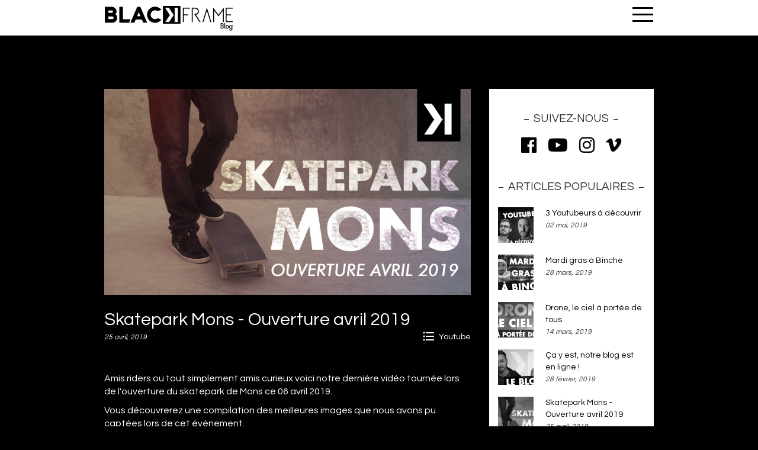

--- FILE ---
content_type: text/html; charset=utf-8
request_url: https://blog.blackframe.studio/categorie/youtube/skatepark-mons-ouverture-avril-2019
body_size: 6804
content:
<!DOCTYPE html>
<html lang="fr" dir="ltr" prefix="og: http://ogp.me/ns# article: http://ogp.me/ns/article# book: http://ogp.me/ns/book# profile: http://ogp.me/ns/profile# video: http://ogp.me/ns/video# product: http://ogp.me/ns/product# content: http://purl.org/rss/1.0/modules/content/ dc: http://purl.org/dc/terms/ foaf: http://xmlns.com/foaf/0.1/ rdfs: http://www.w3.org/2000/01/rdf-schema# sioc: http://rdfs.org/sioc/ns# sioct: http://rdfs.org/sioc/types# skos: http://www.w3.org/2004/02/skos/core# xsd: http://www.w3.org/2001/XMLSchema#">
<head>
  <!-- Global site tag (gtag.js) - Google Analytics -->
  <script async src="https://www.googletagmanager.com/gtag/js?id=UA-130624457-2"></script>
  <script>
    window.dataLayer = window.dataLayer || [];
    function gtag(){dataLayer.push(arguments);}
    gtag('js', new Date());

    gtag('config', 'UA-130624457-2');
  </script>
  <link rel="profile" href="http://www.w3.org/1999/xhtml/vocab" />
  <meta name="viewport" content="width=device-width, initial-scale=1.0">
  <meta http-equiv="Content-Type" content="text/html; charset=utf-8" />
<link rel="shortcut icon" href="https://blog.blackframe.studio/sites/all/themes/blackframe_blog/favicon.ico" type="image/vnd.microsoft.icon" />
<meta name="google-site-verification" content="S9BWZNS_BycULR4C6R3UI1MVts21Eohtmb4mI_ehh64" />
<meta name="description" content="Amis riders ou tout simplement amis curieux voici notre dernière vidéo tournée lors de l&#039;ouverture du skatepark de Mons ce 06 avril 2019. Vous découvrerez une compilation des meilleures images que nous avons pu captées lors de cet évènement. Chill, enjoy &amp; share !  " />
<meta name="generator" content="Drupal 7 (https://www.drupal.org)" />
<link rel="canonical" href="https://blog.blackframe.studio/categorie/youtube/skatepark-mons-ouverture-avril-2019" />
<link rel="shortlink" href="https://blog.blackframe.studio/node/8" />
<meta property="og:site_name" content="Blackframe blog" />
<meta property="og:type" content="article" />
<meta property="og:url" content="https://blog.blackframe.studio/categorie/youtube/skatepark-mons-ouverture-avril-2019" />
<meta property="og:title" content="Skatepark Mons - Ouverture avril 2019" />
<meta property="og:description" content="Amis riders ou tout simplement amis curieux voici notre dernière vidéo tournée lors de l&#039;ouverture du skatepark de Mons ce 06 avril 2019. Vous découvrerez une compilation des meilleures images que nous avons pu captées lors de cet évènement. Chill, enjoy &amp; share !  " />
<meta property="og:updated_time" content="2019-04-25T18:13:36+02:00" />
<meta property="article:published_time" content="2019-04-25T18:13:36+02:00" />
<meta property="article:modified_time" content="2019-04-25T18:13:36+02:00" />
  <title>Skatepark Mons - Ouverture avril 2019 | Blackframe blog</title>
  <style>
@import url("https://blog.blackframe.studio/modules/system/system.base.css?pqvt4s");
</style>
<style>
@import url("https://blog.blackframe.studio/modules/field/theme/field.css?pqvt4s");
@import url("https://blog.blackframe.studio/modules/node/node.css?pqvt4s");
@import url("https://blog.blackframe.studio/sites/all/modules/views/css/views.css?pqvt4s");
</style>
<style>
@import url("https://blog.blackframe.studio/sites/all/modules/ctools/css/ctools.css?pqvt4s");
@import url("https://blog.blackframe.studio/sites/all/modules/eu_cookie_compliance/css/eu_cookie_compliance.css?pqvt4s");
</style>
<link type="text/css" rel="stylesheet" href="https://fonts.googleapis.com/css?family=Questrial" media="all" />
<link type="text/css" rel="stylesheet" href="https://fonts.googleapis.com/css?family=Material+Icons" media="all" />
<link type="text/css" rel="stylesheet" href="https://use.fontawesome.com/releases/v5.5.0/css/all.css" media="all" />
<link type="text/css" rel="stylesheet" href="https://cdnjs.cloudflare.com/ajax/libs/jquery-confirm/3.3.0/jquery-confirm.min.css" media="all" />
<style>
@import url("https://blog.blackframe.studio/sites/blog.blackframe.studio/files/ctools/css/9be939c6755e7334f6bf2526bdd44974.css?pqvt4s");
</style>
<style>
@import url("https://blog.blackframe.studio/sites/all/themes/blackframe_blog/css/normalize.css?pqvt4s");
@import url("https://blog.blackframe.studio/sites/all/themes/blackframe_blog/css/bootstrap.min.css?pqvt4s");
@import url("https://blog.blackframe.studio/sites/all/themes/blackframe_blog/css/jquery.fancybox.min.css?pqvt4s");
@import url("https://blog.blackframe.studio/sites/all/themes/blackframe_blog/css/style.css?pqvt4s");
@import url("https://blog.blackframe.studio/sites/all/themes/blackframe_blog/css/responsive.css?pqvt4s");
</style>
  <!-- HTML5 element support for IE6-8 -->
  <!--[if lt IE 9]>
    <script src="https://cdn.jsdelivr.net/html5shiv/3.7.3/html5shiv-printshiv.min.js"></script>
  <![endif]-->
  <script src="https://blog.blackframe.studio/sites/all/modules/jquery_update/replace/jquery/1.10/jquery.min.js?v=1.10.2"></script>
<script src="https://blog.blackframe.studio/misc/jquery-extend-3.4.0.js?v=1.10.2"></script>
<script src="https://blog.blackframe.studio/misc/jquery-html-prefilter-3.5.0-backport.js?v=1.10.2"></script>
<script src="https://blog.blackframe.studio/misc/jquery.once.js?v=1.2"></script>
<script src="https://blog.blackframe.studio/misc/drupal.js?pqvt4s"></script>
<script src="https://blog.blackframe.studio/sites/all/modules/jquery_update/replace/ui/external/jquery.cookie.js?v=67fb34f6a866c40d0570"></script>
<script src="https://blog.blackframe.studio/misc/form.js?v=7.78"></script>
<script src="https://blog.blackframe.studio/sites/blog.blackframe.studio/files/languages/fr_xUtU1LxU1nWtXZuj6xUtQaX5Uur8hmaENYVqCRIQAac.js?pqvt4s"></script>
<script src="https://blog.blackframe.studio/misc/textarea.js?v=7.78"></script>
<script src="https://blog.blackframe.studio/modules/filter/filter.js?pqvt4s"></script>
<script src="https://cdnjs.cloudflare.com/ajax/libs/jquery-confirm/3.3.0/jquery-confirm.min.js"></script>
<script src="https://cdnjs.cloudflare.com/ajax/libs/jquery.matchHeight/0.7.0/jquery.matchHeight-min.js"></script>
<script src="https://unpkg.com/ionicons@4.4.8/dist/ionicons.js"></script>
<script src="https://blog.blackframe.studio/sites/all/themes/blackframe_blog/js/bootstrap.min.js?pqvt4s"></script>
<script src="https://blog.blackframe.studio/sites/all/themes/blackframe_blog/js/jquery.fancybox.min.js?pqvt4s"></script>
<script src="https://blog.blackframe.studio/sites/all/themes/blackframe_blog/js/jquery.validate.min.js?pqvt4s"></script>
<script src="https://blog.blackframe.studio/sites/all/themes/blackframe_blog/js/custom.js?pqvt4s"></script>
<script src="https://blog.blackframe.studio/sites/all/themes/bootstrap/js/modules/filter/filter.js?pqvt4s"></script>
<script>jQuery.extend(Drupal.settings, {"basePath":"\/","pathPrefix":"","ajaxPageState":{"theme":"blackframe_blog","theme_token":"s8FkKDNdNZjU9qxvvuUfkiiNOSqcUvKs9kxS7k9LZY8","js":{"0":1,"sites\/all\/modules\/eu_cookie_compliance\/js\/eu_cookie_compliance.js":1,"sites\/all\/themes\/bootstrap\/js\/bootstrap.js":1,"sites\/all\/modules\/jquery_update\/replace\/jquery\/1.10\/jquery.min.js":1,"misc\/jquery-extend-3.4.0.js":1,"misc\/jquery-html-prefilter-3.5.0-backport.js":1,"misc\/jquery.once.js":1,"misc\/drupal.js":1,"sites\/all\/modules\/jquery_update\/replace\/ui\/external\/jquery.cookie.js":1,"misc\/form.js":1,"public:\/\/languages\/fr_xUtU1LxU1nWtXZuj6xUtQaX5Uur8hmaENYVqCRIQAac.js":1,"misc\/textarea.js":1,"modules\/filter\/filter.js":1,"https:\/\/cdnjs.cloudflare.com\/ajax\/libs\/jquery-confirm\/3.3.0\/jquery-confirm.min.js":1,"https:\/\/cdnjs.cloudflare.com\/ajax\/libs\/jquery.matchHeight\/0.7.0\/jquery.matchHeight-min.js":1,"https:\/\/unpkg.com\/ionicons@4.4.8\/dist\/ionicons.js":1,"sites\/all\/themes\/blackframe_blog\/js\/bootstrap.min.js":1,"sites\/all\/themes\/blackframe_blog\/js\/jquery.fancybox.min.js":1,"sites\/all\/themes\/blackframe_blog\/js\/jquery.validate.min.js":1,"sites\/all\/themes\/blackframe_blog\/js\/custom.js":1,"sites\/all\/themes\/bootstrap\/js\/modules\/filter\/filter.js":1},"css":{"modules\/system\/system.base.css":1,"modules\/field\/theme\/field.css":1,"modules\/node\/node.css":1,"sites\/all\/modules\/views\/css\/views.css":1,"sites\/all\/modules\/ctools\/css\/ctools.css":1,"sites\/all\/modules\/eu_cookie_compliance\/css\/eu_cookie_compliance.css":1,"https:\/\/fonts.googleapis.com\/css?family=Questrial":1,"https:\/\/fonts.googleapis.com\/css?family=Material+Icons":1,"https:\/\/use.fontawesome.com\/releases\/v5.5.0\/css\/all.css":1,"https:\/\/cdnjs.cloudflare.com\/ajax\/libs\/jquery-confirm\/3.3.0\/jquery-confirm.min.css":1,"public:\/\/ctools\/css\/9be939c6755e7334f6bf2526bdd44974.css":1,"sites\/all\/themes\/blackframe_blog\/css\/normalize.css":1,"sites\/all\/themes\/blackframe_blog\/css\/bootstrap.min.css":1,"sites\/all\/themes\/blackframe_blog\/css\/jquery.fancybox.min.css":1,"sites\/all\/themes\/blackframe_blog\/css\/style.css":1,"sites\/all\/themes\/blackframe_blog\/css\/responsive.css":1}},"eu_cookie_compliance":{"popup_enabled":1,"popup_agreed_enabled":0,"popup_hide_agreed":0,"popup_clicking_confirmation":false,"popup_scrolling_confirmation":false,"popup_html_info":"\u003Cdiv\u003E\n  \u003Cdiv class=\u0022popup-content info\u0022\u003E\n    \u003Cdiv id=\u0022popup-text\u0022\u003E\n      \u003Ch2\u003ECe site utilise des cookies afin d\u0027am\u00e9liorer votre exp\u00e9rience d\u0027utilisateur\u003C\/h2\u003E\n\u003Cp\u003EEn cliquant sur n\u0027importe quel lien de cette page, vous acceptez que nous configurions des cookies.\u003C\/p\u003E\n              \u003Cbutton type=\u0022button\u0022 class=\u0022find-more-button eu-cookie-compliance-more-button\u0022\u003EPlus d\u0027infos\u003C\/button\u003E\n          \u003C\/div\u003E\n    \u003Cdiv id=\u0022popup-buttons\u0022\u003E\n      \u003Cbutton type=\u0022button\u0022 class=\u0022agree-button eu-cookie-compliance-secondary-button\u0022\u003EOK, compris !\u003C\/button\u003E\n              \u003Cbutton type=\u0022button\u0022 class=\u0022decline-button eu-cookie-compliance-default-button\u0022 \u003ERefuser\u003C\/button\u003E\n          \u003C\/div\u003E\n  \u003C\/div\u003E\n\u003C\/div\u003E","use_mobile_message":false,"mobile_popup_html_info":"\u003Cdiv\u003E\n  \u003Cdiv class=\u0022popup-content info\u0022\u003E\n    \u003Cdiv id=\u0022popup-text\u0022\u003E\n                    \u003Cbutton type=\u0022button\u0022 class=\u0022find-more-button eu-cookie-compliance-more-button\u0022\u003EPlus d\u0027infos\u003C\/button\u003E\n          \u003C\/div\u003E\n    \u003Cdiv id=\u0022popup-buttons\u0022\u003E\n      \u003Cbutton type=\u0022button\u0022 class=\u0022agree-button eu-cookie-compliance-secondary-button\u0022\u003EOK, compris !\u003C\/button\u003E\n              \u003Cbutton type=\u0022button\u0022 class=\u0022decline-button eu-cookie-compliance-default-button\u0022 \u003ERefuser\u003C\/button\u003E\n          \u003C\/div\u003E\n  \u003C\/div\u003E\n\u003C\/div\u003E\n","mobile_breakpoint":"768","popup_html_agreed":"\u003Cdiv\u003E\n  \u003Cdiv class=\u0022popup-content agreed\u0022\u003E\n    \u003Cdiv id=\u0022popup-text\u0022\u003E\n      \u003Ch2\u003EMerci d\u0027avoir accept\u00e9 les cookies\u003C\/h2\u003E\n\u003Cp\u003EVous pouvez maintenant masquer ce message ou en savoir plus sur les cookies.\u003C\/p\u003E\n    \u003C\/div\u003E\n    \u003Cdiv id=\u0022popup-buttons\u0022\u003E\n      \u003Cbutton type=\u0022button\u0022 class=\u0022hide-popup-button eu-cookie-compliance-hide-button\u0022\u003ECacher\u003C\/button\u003E\n              \u003Cbutton type=\u0022button\u0022 class=\u0022find-more-button eu-cookie-compliance-more-button-thank-you\u0022 \u003EPlus d\u0027infos\u003C\/button\u003E\n          \u003C\/div\u003E\n  \u003C\/div\u003E\n\u003C\/div\u003E","popup_use_bare_css":false,"popup_height":"auto","popup_width":"100%","popup_delay":1000,"popup_link":"\/politique-de-confidentialite","popup_link_new_window":1,"popup_position":null,"popup_language":"fr","store_consent":false,"better_support_for_screen_readers":0,"reload_page":0,"domain":"","popup_eu_only_js":0,"cookie_lifetime":"100","cookie_session":false,"disagree_do_not_show_popup":0,"method":"opt_in","whitelisted_cookies":"","withdraw_markup":"\u003Cbutton type=\u0022button\u0022 class=\u0022eu-cookie-withdraw-tab\u0022\u003EPrivacy settings\u003C\/button\u003E\n\u003Cdiv class=\u0022eu-cookie-withdraw-banner\u0022\u003E\n  \u003Cdiv class=\u0022popup-content info\u0022\u003E\n    \u003Cdiv id=\u0022popup-text\u0022\u003E\n      \u003Ch2\u003ECe site utilise des cookies afin d\u0027am\u00e9liorer votre exp\u00e9rience d\u0027utilisateur\u003C\/h2\u003E\n\u003Cp\u003EVous avez donn\u00e9 votre accord pour que nous puissions configurer des cookies.\u003C\/p\u003E\n    \u003C\/div\u003E\n    \u003Cdiv id=\u0022popup-buttons\u0022\u003E\n      \u003Cbutton type=\u0022button\u0022 class=\u0022eu-cookie-withdraw-button\u0022\u003EWithdraw consent\u003C\/button\u003E\n    \u003C\/div\u003E\n  \u003C\/div\u003E\n\u003C\/div\u003E\n","withdraw_enabled":false},"wysiwyg":{"triggers":{"edit-comment-body-und-0-value":{"field":"edit-comment-body-und-0-value","resizable":1,"activeFormat":"plain_text"}}},"urlIsAjaxTrusted":{"\/comment\/reply\/8":true,"\/categorie\/youtube\/skatepark-mons-ouverture-avril-2019":true},"bootstrap":{"anchorsFix":"0","anchorsSmoothScrolling":"0","formHasError":1,"popoverEnabled":1,"popoverOptions":{"animation":1,"html":0,"placement":"right","selector":"","trigger":"click","triggerAutoclose":1,"title":"","content":"","delay":0,"container":"body"},"tooltipEnabled":1,"tooltipOptions":{"animation":1,"html":0,"placement":"auto left","selector":"","trigger":"hover focus","delay":0,"container":"body"}}});</script>
</head>
<body class="html not-front not-logged-in no-sidebars page-node page-node- page-node-8 node-type-article">
  <div id="skip-link">
    <a href="#main-content" class="element-invisible element-focusable">Aller au contenu principal</a>
  </div>
    

<div class="header">
  <div class="container normal_padding">    
          <a class="logo navbar-btn pull-left" href="/" title="Accueil">
        <img src="https://blog.blackframe.studio/sites/blog.blackframe.studio/files/img/logo_black_blog.png" alt="Home" class="mobile_logo" title="Blackframe Studio" alt="Logo mobile Blackframe Studio">
        <img src="https://blog.blackframe.studio/sites/blog.blackframe.studio/files/img/logo_wide_blog.png" alt="Home" class="wide_logo" title="Blackframe Studio" alt="Logo web Blackframe Studio">
      </a>
    
     

          <div class="button_container" id="toggle">
        <span class="top"></span>
        <span class="middle"></span>
        <span class="bottom"></span>
      </div>
    

          <div class="overlay" id="overlay">
        <nav class="overlay-menu">
          <ul id="menu_front">
              <li><a href="https://blog.blackframe.studio">Home</a></li>
              <li><a href="https://blog.blackframe.studio/a-propos">A propos</a></li>
              <li><a href="https://blackframe.studio" target="_blank">Site web</a></li>
              <li>
                <ul class="social-networks-menu">
                  <li><a href="https://www.facebook.com/studio.blackframe" class="facebook_link" target="_blank"><ion-icon name="logo-facebook"></ion-icon></a></li>
                  <li><a href="https://www.youtube.com/channel/UCSkP7J_qfw7gywRJO24zKYg" class="youtube_link" target="_blank"><ion-icon name="logo-youtube"></ion-icon></a></li>
                  <li><a href="https://www.instagram.com/blackframe.studio" class="instagram_link" target="_blank"><ion-icon name="logo-instagram"></ion-icon></a></li>
                  <li><a href="https://vimeo.com/blackframestudio" class="vimeo_link" target="_blank"><ion-icon name="logo-vimeo"></ion-icon></a></li>
                </ul>
              </li>
          </ul>
        </nav>
      </div>  
      </div>
  <div class="clear"></div>
</div>   


<div class="main-container container">

        <div class="col-md-40 col-sm-60 no-padding color_white article_detail">

                                           
      <img typeof="foaf:Image" class="img-responsive" src="https://blog.blackframe.studio/sites/blog.blackframe.studio/files/styles/873_491/public/field/image/vignette-skatepark.jpg?itok=MmViF4e0" width="873" height="491" alt="Skatepark Mons - Ouverture avril 2019" title="Skatepark Mons - Ouverture avril 2019" />      <h1 class="page-header">Skatepark Mons - Ouverture avril 2019</h1>
      <div class="category"><i class="material-icons">format_list_bulleted</i><a href="https://blog.blackframe.studio/categorie/youtube">Youtube</a></div>
      <div class="date">25 avril, 2019</div>
      <div class="node-body">
        <p>Amis riders ou tout simplement amis curieux voici notre dernière vidéo tournée lors de l'ouverture du skatepark de Mons ce 06 avril 2019.</p>
<p>Vous découvrerez une compilation des meilleures images que nous avons pu captées lors de cet évènement.</p>
<p>Chill, enjoy & share !</p>
<p>&nbsp;</p>
<style>.embed-container { position: relative; padding-bottom: 56.25%; height: 0; overflow: hidden; max-width: 100%; } .embed-container iframe, .embed-container object, .embed-container embed { position: absolute; top: 0; left: 0; width: 100%; height: 100%; }</style><div class='embed-container'><iframe src='https://www.youtube.com/embed/E22IfvojMIs'  frameborder='0' allowfullscreen></iframe></div>      </div>
      	  <div class="clear"></div>
      <div class="ico-tags"><i class="material-icons">label</i></div>
      <div class="tags-listing"><a href="https://blog.blackframe.studio/tags/skatepark" class="tags-item">Skatepark</a><a href="https://blog.blackframe.studio/tags/mons" class="tags-item">Mons</a><a href="https://blog.blackframe.studio/tags/skate" class="tags-item">Skate</a><a href="https://blog.blackframe.studio/tags/bmx" class="tags-item">BMX</a><a href="https://blog.blackframe.studio/tags/vtt" class="tags-item">VTT</a><a href="https://blog.blackframe.studio/tags/roller" class="tags-item">Roller</a></div>
      <div class="share-links">
        <a href="https://www.facebook.com/sharer/sharer.php?u=https://blog.blackframe.studio/categorie/youtube/skatepark-mons-ouverture-avril-2019" target="_blank">
          <i class="fab fa-facebook-f"></i>
        </a>
        <a href="http://twitter.com/home?status=Skatepark Mons - Ouverture avril 2019+https://blog.blackframe.studio/categorie/youtube/skatepark-mons-ouverture-avril-2019" class="det_tweeter_btn" rel="nofollow" target="_blank">
          <i class="fab fa-twitter"></i>
        </a>
        <a href="http://www.linkedin.com/shareArticle?mini=true&amp;url=https://blog.blackframe.studio/categorie/youtube/skatepark-mons-ouverture-avril-2019&amp;title=Skatepark Mons - Ouverture avril 2019" class="det_linkedin_btn" target="_blank">
          <i class="fab fa-linkedin-in"></i>
        </a>
      </div>
      <div class="clear"></div>
      <div class="end-post"></div>

      
        <div class="region region-content">
    <section id="block-system-main" class="block block-system clearfix">

      
  <article id="node-8" class="node node-article clearfix" about="/categorie/youtube/skatepark-mons-ouverture-avril-2019" typeof="sioc:Item foaf:Document">
    <header>
            <span property="dc:title" content="Skatepark Mons - Ouverture avril 2019" class="rdf-meta element-hidden"></span><span property="sioc:num_replies" content="0" datatype="xsd:integer" class="rdf-meta element-hidden"></span>      </header>
        <div id="comments" class="comment-wrapper">
  
  
      <h2 class="title comment-form">Ajouter un commentaire</h2>
    <form class="comment-form" action="/comment/reply/8" method="post" id="comment-form" accept-charset="UTF-8"><div><div class="form-item form-item-name form-type-textfield form-group"><input required="1" placeholder="Votre pseudo*" class="form-control form-text" type="text" id="edit-name" name="name" value="" size="30" maxlength="60" /></div><input type="hidden" name="form_build_id" value="form-kSxenyu5ayT8k02NiPcNYS8H-fDNZyCfQ75AQrQyZbg" />
<input type="hidden" name="form_id" value="comment_node_article_form" />
<div class="field-type-text-long field-name-comment-body field-widget-text-textarea form-wrapper form-group" id="edit-comment-body"><div id="comment-body-add-more-wrapper"><div class="text-format-wrapper"><div class="form-item form-item-comment-body-und-0-value form-type-textarea form-group"><div class="form-textarea-wrapper resizable"><textarea class="text-full wysiwyg form-control form-textarea required" placeholder="Votre commentaire*" id="edit-comment-body-und-0-value" name="comment_body[und][0][value]" cols="60" rows="5"></textarea></div></div><fieldset  class="filter-wrapper form-inline panel panel-default form-wrapper" id="edit-comment-body-und-0-format">
    <div class="panel-body" id="edit-comment-body-und-0-format-body">
        <div class="filter-help form-wrapper form-group" id="edit-comment-body-und-0-format-help"><a href="/filter/tips" target="_blank" title="Opens in new window" data-toggle="tooltip">Plus d'information sur les formats de texte</a></div>  </div>
</fieldset>
</div>
</div></div><div class="field-type-list-text field-name-field-recaptcha field-widget-options-buttons form-wrapper form-group" id="edit-field-recaptcha"><div class="form-item form-item-field-recaptcha-und form-type-checkboxes form-group"> <label class="control-label" for="edit-field-recaptcha-und">recaptcha <span class="form-required" title="Ce champ est requis.">*</span></label>
<div id="edit-field-recaptcha-und" class="form-checkboxes"><div class="form-item form-item-field-recaptcha-und-valid form-type-checkbox checkbox"> <label class="control-label" for="edit-field-recaptcha-und-valid"><input type="checkbox" id="edit-field-recaptcha-und-valid" name="field_recaptcha[und][valid]" value="valid" class="form-checkbox" />valid</label>
</div><div class="form-item form-item-field-recaptcha-und-valid2 form-type-checkbox checkbox"> <label class="control-label" for="edit-field-recaptcha-und-valid2"><input type="checkbox" id="edit-field-recaptcha-und-valid2" name="field_recaptcha[und][valid2]" value="valid2" class="form-checkbox" />valid2</label>
</div></div></div></div><div class="form-actions form-wrapper form-group" id="edit-actions"><button type="submit" id="edit-submit" name="op" value="Enregistrer" class="btn btn-success form-submit">Enregistrer</button>
</div></div></form>  </div>
</article>

</section>
  </div>

    </div>

    
    <div class="col-md-18 col-md-offset-2 col-sm-60 bloc_right bg_white">
      <div class="title_block hypen_black">
	<h3>Suivez-nous</h3> 
</div>
<ul class="social-networks">
	<li><a href="https://www.facebook.com/studio.blackframe" class="fab fa-facebook" id="link1" target="_blank"></a></li>
	<li><a href="https://www.youtube.com/channel/UCSkP7J_qfw7gywRJO24zKYg" class="fab fa-youtube" id="link2" target="_blank"></a></li>
	<li><a href="https://www.instagram.com/blackframe.studio" class="fab fa-instagram" id="link3"target="_blank"></a></li>
	<li><a href="https://vimeo.com/blackframestudio" class="fab fa-vimeo-v" id="link4" target="_blank"></a></li>
</ul>

<div class="title_block hypen_black">
	<h3>Articles populaires</h3> 
</div>

<div class="popular_article">
	<div class="popular-posts-wrapper">

		
      

<div class="post">
	<div class="post-image">
		<a href="https://blog.blackframe.studio/categorie/youtube/3-youtubeurs-a-decouvrir">
			<img src="https://blog.blackframe.studio/sites/blog.blackframe.studio/files/styles/60_60/public/field/image/vignette-youtubeurs.jpg?itok=zD0MRGSr" class="img_popular_post" width="90" height="67" title="3 Youtubeurs à découvrir" alt="">
		</a>
	</div> 
	<div class="post-content">
		<a href="https://blog.blackframe.studio/categorie/youtube/3-youtubeurs-a-decouvrir">3 Youtubeurs à découvrir</a>
		<span class="date">02 mai, 2019</span>
	</div>
</div>


    

<div class="post">
	<div class="post-image">
		<a href="https://blog.blackframe.studio/categorie/youtube/mardi-gras-a-binche">
			<img src="https://blog.blackframe.studio/sites/blog.blackframe.studio/files/styles/60_60/public/field/image/56157788_418711652020382_8567420506578354176_n.png?itok=OXTEmQsK" class="img_popular_post" width="90" height="67" title="Mardi gras à Binche" alt="">
		</a>
	</div> 
	<div class="post-content">
		<a href="https://blog.blackframe.studio/categorie/youtube/mardi-gras-a-binche">Mardi gras à Binche</a>
		<span class="date">28 mars, 2019</span>
	</div>
</div>


    

<div class="post">
	<div class="post-image">
		<a href="https://blog.blackframe.studio/categorie/drone/drone-le-ciel-a-portee-de-tous">
			<img src="https://blog.blackframe.studio/sites/blog.blackframe.studio/files/styles/60_60/public/field/image/vignette-drone-01_0.png?itok=LjXR0KjO" class="img_popular_post" width="90" height="67" title="Drone, le ciel à portée de tous" alt="">
		</a>
	</div> 
	<div class="post-content">
		<a href="https://blog.blackframe.studio/categorie/drone/drone-le-ciel-a-portee-de-tous">Drone, le ciel à portée de tous</a>
		<span class="date">14 mars, 2019</span>
	</div>
</div>


    

<div class="post">
	<div class="post-image">
		<a href="https://blog.blackframe.studio/categorie/youtube/ca-y-est-notre-blog-est-en-ligne">
			<img src="https://blog.blackframe.studio/sites/blog.blackframe.studio/files/styles/60_60/public/field/image/vignette-blog.png?itok=2F6tLjif" class="img_popular_post" width="90" height="67" title="Ça y est, notre blog est en ligne !" alt="">
		</a>
	</div> 
	<div class="post-content">
		<a href="https://blog.blackframe.studio/categorie/youtube/ca-y-est-notre-blog-est-en-ligne">Ça y est, notre blog est en ligne !</a>
		<span class="date">28 février, 2019</span>
	</div>
</div>


    

<div class="post">
	<div class="post-image">
		<a href="https://blog.blackframe.studio/categorie/youtube/skatepark-mons-ouverture-avril-2019">
			<img src="https://blog.blackframe.studio/sites/blog.blackframe.studio/files/styles/60_60/public/field/image/vignette-skatepark.jpg?itok=aMPah16D" class="img_popular_post" width="90" height="67" title="Skatepark Mons - Ouverture avril 2019" alt="">
		</a>
	</div> 
	<div class="post-content">
		<a href="https://blog.blackframe.studio/categorie/youtube/skatepark-mons-ouverture-avril-2019">Skatepark Mons - Ouverture avril 2019</a>
		<span class="date">25 avril, 2019</span>
	</div>
</div>


 

	</div>
	<div class="clear"></div>
</div>

<div class="title_block hypen_black">
	<h3>Catégories</h3> 
</div>

<div class="cats-widget">
	<ul>
		
      

<li class="cat-item">
	<span>4</span>
	<a href="https://blog.blackframe.studio/categorie/youtube">Youtube</a>
</li>


    

<li class="cat-item">
	<span>1</span>
	<a href="https://blog.blackframe.studio/categorie/drone">Drone</a>
</li>


	</ul>
</div>

<div class="title_block hypen_black">
	<h3>Rechercher</h3> 
</div>

      <div class="region region-search-form">
    <section id="block-search-api-page-recherche" class="block block-search-api-page clearfix">

        <h2 class="block-title">Recherche</h2>
    
  <form action="/categorie/youtube/skatepark-mons-ouverture-avril-2019" method="post" id="search-api-page-search-form-recherche" accept-charset="UTF-8"><div><div class="form-item form-item-keys-1 form-type-textfield form-group"><input placeholder="Saisissez vos mots-clés" class="form-control form-text" type="text" id="edit-keys-1" name="keys_1" value="" size="15" maxlength="128" /> <label class="control-label element-invisible" for="edit-keys-1">Saisissez vos mots-clés</label>
</div><input type="hidden" name="id" value="1" />
<button type="submit" id="edit-submit-1" name="op" value="Rechercher" class="btn btn-primary form-submit">Rechercher</button>
<input type="hidden" name="form_build_id" value="form-QY8Ae1RsS6ymsgY43j5l5Tc8QU0P9R7FxZ0GwwaC9yg" />
<input type="hidden" name="form_id" value="search_api_page_search_form_recherche" />
</div></form>
</section>
  </div>

<div class="clear"></div>    </div>

  </div>
  <div class="scroll-to-top"><i class="fa fa-angle-up"></i></div>


    
   
<div class="footer">
  <div class="container">
    Realized with <i class="fas fa-heart"></i> by <a href="https://blackframe.studio" target="_blank">Blackframe</a> <span class="f-right"><a href="https://blog.blackframe.studio/mentions-legales">Mentions légales</a> - <a href="https://blog.blackframe.studio/politique-de-confidentialite">Politique de confidentialité</a> - &copy; 2026</span>
  </div>
</div>   
  <script>window.eu_cookie_compliance_cookie_name = "";</script>
<script defer="defer" src="https://blog.blackframe.studio/sites/all/modules/eu_cookie_compliance/js/eu_cookie_compliance.js?pqvt4s"></script>
<script src="https://blog.blackframe.studio/sites/all/themes/bootstrap/js/bootstrap.js?pqvt4s"></script>
</body>
</html>


--- FILE ---
content_type: text/css
request_url: https://blog.blackframe.studio/sites/blog.blackframe.studio/files/ctools/css/9be939c6755e7334f6bf2526bdd44974.css?pqvt4s
body_size: 112
content:
#sliding-popup.sliding-popup-bottom, #sliding-popup.sliding-popup-bottom .eu-cookie-withdraw-banner, .eu-cookie-withdraw-tab {background:#fff;}
          #sliding-popup.sliding-popup-bottom.eu-cookie-withdraw-wrapper {background: transparent}#sliding-popup .popup-content #popup-text h1, #sliding-popup .popup-content #popup-text h2, #sliding-popup .popup-content #popup-text h3, #sliding-popup .popup-content #popup-text p, .eu-cookie-compliance-secondary-button, .eu-cookie-withdraw-tab {color: #000 !important;}
          .eu-cookie-withdraw-tab { border-color: #000;}.eu-cookie-compliance-more-button {color: #000 !important;}

--- FILE ---
content_type: text/css
request_url: https://blog.blackframe.studio/sites/all/themes/blackframe_blog/css/style.css?pqvt4s
body_size: 4578
content:
.clear{
  clear: both;
}
body{
  font-family: 'Questrial', sans-serif;
  background: #000;
}
.mt50{
  margin-top: 50px;
} 
.mb50{
  margin-bottom: 50px;
} 
.mb30{
  margin-bottom: 30px;
}
.ta-center{
  text-align: center;
}
.f-right{
  float: right;
}
.bg_black{
  background: #000;
}
.bg_white{
  background: #FFF;
}
.color_black{
  color: #000;
}
.color_white{
  color: #fff;
}
.container{
  padding-left: 12px;
  padding-right: 12px;
}
.container.normal_padding{
  padding-left: 6px;
  padding-right: 6px;
}
::-webkit-scrollbar { 
    display: none; 
}
.no-padding{
  padding: 0px;
}
.main-container{
  padding-top: 150px;
}
.grippie{
  display: none;
}
.page-header{
  margin:0;
  padding: 0;
  border: none;
  font-weight: normal;
  font-size: 30px;
  color: #fff;
}
.page-simple{
  margin-bottom: 60px;
}
.page-simple .page-header{
  margin-bottom: 50px;
}
/*Pagination*/
.pagination>li:first-child>a,
.pagination>li:first-child>span,
.pagination>li:last-child>a,
.pagination>li:last-child>span{
  border-radius: 0px;
}
.pagination>li>a,
.pagination>li>span{
  background-color: #FFF;
  color:#000;
  border-color: #000;
  -webkit-transition: all .26s ease-in-out;
}

.pagination>.active>a,
.pagination>.active>span,
.pagination>.active>a:hover,
.pagination>.active>span:hover,
.pagination>.active>a:focus,
.pagination>.active>span:focus{
  background-color: #000;
  border-color: #000;
}
.pagination>.disabled>span,
.pagination>.disabled>span:hover,
.pagination>.disabled>span:focus,
.pagination>.disabled>a,
.pagination>.disabled>a:hover,
.pagination>.disabled>a:focus {
    color: #777;
    background-color: #FFF;
    border-color: #000;
    cursor: not-allowed;
}
.pagination>li>a:hover,
.pagination>li>span:hover,
.pagination>li>a:focus,
.pagination>li>span:focus {
    color: #FFF;
    background-color: #000;
    border-color: #000;
}
.form-control:focus{
  border: 1px solid #ccc;
  -webkit-box-shadow: inset 0 1px 1px rgba(0,0,0,.075), 0 0 8px rgba(150, 150, 150, 0.6);
   box-shadow: inset 0 1px 1px rgba(0,0,0,.075), 0 0 8px rgba(150, 150, 150, 0.6);
}
.btn-primary:focus,
.btn-primary.focus{
  background-color: #FFF;
  color: #000;
}
a:focus,
.btn:focus,
.btn:active:focus,
.btn.active:focus,
.btn.focus,
.btn:active.focus,
.btn.active.focus{
    outline: none;
    outline-offset: 0px;
}
/**************************/
/**********LOADER**********/
/**************************/
/*body {
  overflow: hidden;
}
#preloader {
  position: fixed;
  top: 0;
  left: 0;
  right: 0;
  bottom: 0;
  background-color: #fff;
  z-index: 99;
}

#status {
  width: 64px;
  height: 64px;
  position: absolute;
  left: 50%;
  top: 50%;
  background-image: url(../img/preloader_black.gif);
  background-repeat: no-repeat;
  background-position: center;
  margin: -32px 0 0 -32px;
}*/
/**************************/
/**********HEADER**********/
/**************************/
.header{
  background: #FFF;
  height: 60px;
  position: fixed;
  width: 100%;
  z-index: 200;
}

/*Logo*/
.logo .mobile_logo{
  margin-top: -3px;
  width: 40px;
  margin-left: 7px;
}
.logo .wide_logo{
  display: none;
}

/**************************/
/***********MENU***********/
/**************************/

/*Bouton Menu*/
.button_container {
  position: relative;
  display: block;
  height: 27px;
  width: 35px;
  cursor: pointer;
  transition: opacity 0.25s ease;
  z-index: 202;
  float: right;
  margin-top: 12px;
  margin-right: 7px;
}

.button_container.active .top {
  transform: translateY(11px) translateX(0) rotate(45deg);
  background: #FFF;
}
.button_container.active .middle {
  opacity: 0;
  background: #FFF;
}
.button_container.active .bottom {
  transform: translateY(-11px) translateX(0) rotate(-45deg);
  background: #FFF;
}
.button_container span {
  background: #000;
  border: none;
  height: 3px;
  width: 100%;
  position: absolute;
  top: 0;
  left: 0;
  transition: all 0.35s ease;
  cursor: pointer;
}
.button_container span:nth-of-type(2) {
  top: 11px;
}
.button_container span:nth-of-type(3) {
  top: 22px;
}

/*Menu Overlay*/
.overlay {
  position: fixed;
  background: #000;
  top: 0;
  left: 0;
  width: 100%;
  height: 0%;
  opacity: 0;
  visibility: hidden;
  transition: opacity 0.35s, visibility 0.35s, height 0.35s;
  overflow: hidden;
  z-index: 200;
  text-transform: uppercase;
}
.overlay.open {
  opacity: 0.9;
  visibility: visible;
  height: 100%;
}
.overlay.open li {
  animation: fadeInRight 0.5s ease forwards;
  animation-delay: 0.35s;
}
.overlay.open li:nth-of-type(2) {
  animation-delay: 0.4s;
}
.overlay.open li:nth-of-type(3) {
  animation-delay: 0.45s;
}
.overlay.open li:nth-of-type(4) {
  animation-delay: 0.5s;
}
.overlay.open li:nth-of-type(5) {
  animation-delay: 0.55s;
}
.overlay.open li:nth-of-type(6) {
  animation-delay: 0.60s;
}
.overlay nav {
  position: relative;
  height: 70%;
  top: 50%;
  transform: translateY(-50%);
  font-size: 30px;
  font-weight: normal;
  text-align: center;
}
.overlay ul {
  list-style: none;
  padding: 0;
  margin: 0 auto;
  display: inline-block;
  position: relative;
  height: 100%;
}
.overlay ul li {
  display: block;
  height: 25%;
  height: calc(100% / 6);
  min-height: 50px;
  position: relative;
  opacity: 0;
}

.overlay ul li a{
  color: #fff;
  text-decoration: none;
  position: relative;
}
.overlay ul li a:before {
  content: "";
  position: absolute;
  width: 100%;
  height: 2px;
  bottom: -5px;
  left: 0;
  background-color: #FFF;
  visibility: hidden;
  -webkit-transform: scaleX(0);
  transform: scaleX(0);
  -webkit-transition: all 0.3s ease-in-out 0s;
  transition: all 0.3s ease-in-out 0s;
}
.overlay ul li a:hover:before {
  visibility: visible;
  -webkit-transform: scaleX(1);
  transform: scaleX(1);
}

.social-networks-menu{
  
}
.social-networks-menu li{
  display: inline-block !important;
}
.social-networks-menu li a{
  text-decoration: none;
  margin-left: 5px;
  margin-right: 5px;
  -webkit-transition: all 0.26s ease-in-out;
}
.overlay ul li .social-networks-menu a:before{
  display: none;
}
.facebook_link:hover,
.facebook_link:focus{
  color: #3b5998;
}
.youtube_link:hover,
.youtube_link:focus{
  color: #ff0000;
}
.instagram_link:hover,
.instagram_link:focus{
  color: #c32aa3;
}
.vimeo_link:hover,
.vimeo_link:focus{
  color: #1ab7ea;
}


@keyframes fadeInRight {
  0% {
    opacity: 0;
    left: 20%;
  }
  100% {
    opacity: 1;
    left: 0;
  }
}

/**************************/
/*******BLOCK RIGHT********/
/**************************/

.bloc_right{
  padding-left: 15px;
  padding-right: 15px;
  padding-bottom: 30px;
  margin-bottom: 60px;
}
/*Title block*/
.title_block{
  text-align: center;
  padding-top: 40px;
  text-transform: uppercase;
  font-weight: normal;
}
.title_block h3{
  font-size: 19px;
}
.title_block h3{
  margin: 0;
}
.title_block h3:before,
.title_block h3:after {
 content: "";
 display: inline-block;
 height: 1px;
 position: relative;
 vertical-align: middle;
 width: 8px;
}
.title_block h3:before{
   margin-right: 8px;
}
.title_block h3:after{
   margin-left: 8px;
}
.title_block.hypen_black h3:before,
.title_block.hypen_black h3:after {
  background-color: #000;
}
.title_block.hypen_white h3:before,
.title_block.hypen_white h3:after {
  background-color: #FFF;
}

/*Social links*/
.social-networks{
  margin: 0;
  padding: 0;
  margin-top: 15px;
  text-align: center;
}
.social-networks li {
  display: inline-block;
  margin: 0;
}
.social-networks a{
  text-decoration: none;
}
.fab{
  color: #000;
  padding: 0px;
  font-size: 30px;
  text-align: center;
  text-decoration: none;
  margin: 5px 2px;
  -webkit-transition: all 0.26s ease-in-out;
  margin-right: 8px;
  margin-left: 8px;
}
.fa-facebook:hover,
.fa-facebook:focus{
  color: #3b5998;
}
.fa-youtube:hover,
.fa-youtube:focus{
  color: #ff0000;
}
.fa-instagram:hover,
.fa-instagram:focus{
  color: #c32aa3;
}
.fa-vimeo-v:hover,
.fa-vimeo-v:focus{
  color: #1ab7ea;
}

/*Popular post*/
.popular_article{
  margin-top: 25px;
}
.popular-posts-wrapper .post {
    float: left;
    clear: both;
    margin-bottom: 20px;
}
.popular-posts-wrapper .post .post-image {
    width: 60px;
    height: 60px;
    float: left;
    display: block;
    /* filter: url(filters.svg#grayscale); Firefox 3.5+ */
    filter: gray; /* IE5+ */
    -webkit-filter: grayscale(1); /* Webkit Nightlies & Chrome Canary */
    -webkit-transition: all .26s ease-in-out; 
    overflow: hidden;
}
.popular-posts-wrapper .post:hover .post-image{
    filter: none;
  -webkit-filter: grayscale(0);
}
.popular-posts-wrapper .post .post-content {
    margin-left: 80px;
}
.popular-posts-wrapper .post .post-content a{
  color: #000;
  -webkit-transition: all .26s ease-in-out;
  display: block;
}
.popular-posts-wrapper .post .post-content a:hover{
  color: #5d5d5d;
  text-decoration: none;
}
.popular-posts-wrapper .post .post-content span {
    font-size: 12px;
    font-style: italic;
}

/*Category*/
.cats-widget ul {
    padding: 0;
    line-height: 18px;
    font-size: 14px;
    margin-top: 25px;
}
.cats-widget ul li {
    list-style: none;
    border-bottom: 1px solid #F2F2F2;
    margin-bottom: 10px;
    padding-bottom: 10px;
}
.cats-widget ul li a{
  color: #000;
  -webkit-transition: all .26s ease-in-out;
}
.cats-widget ul li a:hover{
  color: #555657;
  text-decoration: none;
}
.cats-widget ul li span {
    float: right;
}

/*Search*/
#block-search-api-page-recherche{
  margin-top: 20px;
}
#block-search-api-page-recherche .form-group{
  margin-bottom: 0px;
}
#block-search-api-page-recherche input.error,
#block-search-api-page-recherche textarea.error,
#block-search-api-page-recherche input[type='text']:focus.error,
#block-search-api-page-recherche input[type='email']:focus.error,
#block-search-api-page-recherche textarea:focus.error,
.error_captcha{
  outline: none;
  border-color: red;
  box-shadow: 0 0 10px red;
}
#block-search-api-page-recherche label.error{
  display: none !important; 
}
/**************************/
/*******SEARCH PAGE********/
/**************************/
.search-api-page-results{
  clear: both;
}
.search-result h3 a{
  color: #FFF;
  text-decoration: none;
  -webkit-transition: all .26s ease-in-out; 
  position: relative;
  display: inline-block;
  padding-top: 10px;
  padding-bottom: 5px;
  overflow: hidden;
}

.search-result h3 a:hover{
  color: #5d5d5d;
  text-decoration: none;
}

.search-result h3 a:before {
  content: '';
    position: absolute;
    -webkit-transition: all .26s ease-in-out; 
    left: 0;
    bottom: 0;
    width: 100%;
    height: 2px;
    background: #FFF;
    transform:  translateX(-100%);
}
.search-result h3 a:hover:before {
    transform:  translateX(0);
    background: #5d5d5d;
}


.search-snippet-info{
  margin-left: 25px;
}
.search-snippet strong{
  background: #fff;
  color: #000;
  font-weight: normal;
  padding-left: 3px;
  padding-right: 3px;
}
.search-info{
  font-size: 12px;
  font-style: italic;
}

/**************************/
/********FRONT PAGE********/
/**************************/
/*Post*/
.main-posts-wrapper .post {
    margin-bottom: 60px;
}
.main-posts-wrapper .post .post-image {
    
   /* filter: gray; 
    -webkit-filter: grayscale(1);
    -webkit-transition: all .26s ease-in-out; 
    overflow: hidden;*/
}
.main-posts-wrapper .post:hover .post-image{
    filter: none;
  -webkit-filter: grayscale(0);
}

.main-posts-wrapper .post .post-content{
  color: #fff;
}
.main-posts-wrapper .post .post-content .date{
  font-style: italic;
  font-size: 12px;
  margin-bottom: 15px;
}
.main-posts-wrapper .post .post-content h2{
  margin: 0;
  padding: 0;
  padding-top: 25px;
}
.main-posts-wrapper .post .node-body{
  margin-top: 35px;
}
.main-posts-wrapper .post .node-body p{
  font-size: 16px;
}
/*Read more*/
.read-more{
  margin-top: 35px;
}
.btn_design{
  background: none;
  border: none;
  border-radius: 0;
  width: 100px;
  overflow:hidden;
  outline: 0;
  float: right;
}
.btn_design {
  font-size: 15px;
  text-align: center;
  text-decoration: none !important;
  line-height: 1;
  color: #000;
  background: #FFF;
  padding: 15px 0 15px;
  cursor: pointer;
  border: 0;
  border-radius: 0px !important;
  min-width: 120px;
  overflow: hidden;
  position: relative;
  -webkit-transition: all .26s ease-in-out !important;
  border: 1px solid #000;
}
.btn_design.inverted{
  -webkit-transition: all .26s ease-in-out;
  color: #FFF;
  background: #000;
  border: 1px solid #000 !important;
}

.btn_design:hover{
  border: 1px solid #fff;
  -webkit-transition: all .26s ease-in-out;
}
.btn_design.inverted:hover{
    border: 1px solid #000 !important;
  }

.btn_design span {
  display: block;
  position: relative;
  z-index: 10;
  -webkit-transition: all 1s ease-in-out;
}
.btn_design:hover span{
  color: #fff;
  -webkit-transition: all 1s ease-in-out;
}
.btn_design.inverted:hover span{
  color: #000;
}
.btn_design:after,
.btn_design:before {
  padding: 34px 0 15px;
  content: '';
  position: absolute;
  top: 0;
  left: calc(-100% - 31px);
  height: calc(100% - 29px);
  width: calc(100% + 20px);
  color: #fff;
  transform: skew(-25deg);
}
.btn_design:after,
.btn_design:before{
  color: #000;
}

.btn_design:after {
  background: #2b2c2d;
  transition: left 0.8s cubic-bezier(0.86, 0, 0.07, 1) 0.1s;
  z-index: 0;
  opacity: 0.8;
}

.btn_design:before {
  background: #000;
  z-index: 5;
  transition: left 1s cubic-bezier(0.86, 0, 0.07, 1);
}
.btn_design.inverted:before {
  background: #FFF;
}

.btn_design:hover:after {
  left: calc(0% - 10px);
  transition: left 0.8s cubic-bezier(0.86, 0, 0.07, 1);
}

.btn_design:hover:before {
  left: calc(0% - 10px);
  transition: left 1s cubic-bezier(0.86, 0, 0.07, 1);
}
.end-post{
  width: 100%;
  height: 1px;
  background: #fff;
  margin-left: auto;
  margin-right: auto;
  margin-top: 20px;
}

/**************************/
/*******ARTICLE PAGE*******/
/**************************/
/*body wysiwyg*/
.node-body a,
.node-type-page .field-name-body a{
  color: #5d5d5d;
  text-decoration: none;
  -webkit-transition: all .26s ease-in-out; 
}
.node-body a:hover,
.node-type-page .field-name-body a:hover{
  color: #fff;
  border-bottom: 1px solid #FFF;
}
.node-body h2,
.node-type-page .field-name-body h2{
  font-size: 22px;
}
.node-body h3,
.node-type-page .field-name-body h3{
  font-size: 20px;
}
.node-body h4,
.node-type-page .field-name-body h4{
  font-size: 18px;
}
.node-body img,
.node-type-page .field-name-body img{
  display: block;
  max-width: 100%;
  height: auto;
  margin-left: auto;
  margin-right: auto;
}
.statistics_counter{
  display: none !important;
}

/*Page content*/
.article_detail .page-header{
  margin:0;
  padding: 0;
  border: none;
  font-weight: normal;
  font-size: 30px;
  padding-top: 25px;
}
.article_detail{
  margin-bottom: 60px;
}
.article_detail .date{
  font-style: italic;
  font-size: 12px;
  margin-bottom: 25px;
  margin-top: 5px;
}
.article_detail .node-body{
  margin-top: 50px;
  margin-bottom: 35px;
}
.article_detail .node-body p{
  font-size: 16px;
}

/*Category*/
.article_detail .category{
  float: right;
}
.article_detail .category a{
  color: #FFF;
  text-decoration: none;
  -webkit-transition: all .26s ease-in-out; 
  position: relative;
  display: inline-block;
  padding-top: 3px;
  padding-bottom: 5px;
  overflow: hidden;
  float: right;
  margin-left: 5px;
}
.article_detail .category a:hover{
  color: #5d5d5d;
  text-decoration: none;
}
.article_detail .category a:before {
  content: '';
    position: absolute;
    -webkit-transition: all .26s ease-in-out; 
    left: 0;
    bottom: 0;
    width: 100%;
    height: 1px;
    background: #FFF;
    transform:  translateX(-100%);
}
.article_detail .category a:hover:before {
    transform:  translateX(0);
    background: #5d5d5d;
}
.gallery{
  margin-bottom: 15px;
  margin-top: 15px;
}
.gallery .img_gallery{
  margin-bottom: 12px;
}
.embed-container { 
  position: relative; 
  padding-bottom: 56.25%; 
  height: 0; 
  overflow: hidden; 
  max-width: 100%; 
  margin-bottom: 15px;
} 
.embed-container iframe,
.embed-container object,
.embed-container embed { 
  position: absolute; 
  top: 0; 
  left: 0; 
  width: 100%; 
  height: 100%;
}
/*Tags*/
.ico-tags{
  float: left;
  margin-right: 5px;
}
.tags-listing{
  float: left;
  margin-top: 1px;
}
.tags-item{
  display: block;
  float: left;
  background: #fff;
  color: #000;
  margin-right: 5px;
  padding: 0px 5px;
  text-decoration: none;
  -webkit-transition: all .26s ease-in-out;
  border: 1px solid #fff;
}
.tags-item:hover{
  background: #000;
  color: #fff;
  text-decoration: none;
}
/*Share links*/
.share-links{
  float: right;
}
.share-links a{
  text-decoration: none;
}
.share-links .fab{
  color: #fff;
  font-size: 16px;
}
/*Comments*/
#comments h2{
  font-size: 20px;
}
#comments label{
  font-weight: normal;
}
.form-control{
  border-radius: 0px;
}
#comments textarea{
  resize: none;
}
.filter-wrapper{
  display: none;
}
.btn-success:hover,
.btn-success:active:hover,
.btn-success:active:focus,
.btn-success:active.focus,
.btn-success:focus,
.btn-success.focus{
  background-color: #fff;
}
.form-submit{
  background: none;
  border: none;
  border-radius: 0;
  width: 100px;
  overflow:hidden;
  outline: 0;
  float: right;
}
.form-submit {
  font-size: 15px;
  line-height: 1;
  color: #000;
  background: #FFF;
  padding: 15px 0 15px;
  cursor: pointer;
  border: 0;
  border-radius: 0px !important;
  min-width: 120px;
  overflow: hidden;
  position: relative;
  -webkit-transition: all .26s ease-in-out !important;
  border: 1px solid #000;
  left: 60px;
  margin-right: 50%;
  margin-top: 20px;
}
.form-submit.inverted{
  -webkit-transition: all .26s ease-in-out;
  color: #FFF;
  background: #000;
  border: 1px solid #000 !important;
}

.form-submit:hover{
  border: 1px solid #fff;
  background-color: #fff; 
  -webkit-transition: all .26s ease-in-out;
}
.form-submit.inverted:hover{
    border: 1px solid #000 !important;
  }

.form-submit span {
  display: block;
  position: relative;
  z-index: 10;
  -webkit-transition: all 1s ease-in-out;
}
.form-submit:hover span{
  color: #fff;
  -webkit-transition: all 1s ease-in-out;
}
.form-submit.inverted:hover span{
  color: #000;
}
.form-submit:after,
.form-submit:before {
  padding: 34px 0 15px;
  content: '';
  position: absolute;
  top: 0;
  left: calc(-100% - 31px);
  height: calc(100% - 29px);
  width: calc(100% + 20px);
  color: #fff;
  transform: skew(-25deg);
}
.form-submit:after,
.form-submit:before{
  color: #000;
}

.form-submit:after {
  background: #2b2c2d;
  transition: left 0.8s cubic-bezier(0.86, 0, 0.07, 1) 0.1s;
  z-index: 0;
  opacity: 0.8;
}

.form-submit:before {
  background: #000;
  z-index: 5;
  transition: left 1s cubic-bezier(0.86, 0, 0.07, 1);
}
.form-submit.inverted:before {
  background: #FFF;
}

.form-submit:hover:after {
  left: calc(0% - 10px);
  transition: left 0.8s cubic-bezier(0.86, 0, 0.07, 1);
}

.form-submit:hover:before {
  left: calc(0% - 10px);
  transition: left 1s cubic-bezier(0.86, 0, 0.07, 1);
}

#comment-form input.error,
#comment-form textarea.error,
#comment-form input[type='text']:focus.error,
#comment-form input[type='email']:focus.error,
#comment-form textarea:focus.error,
.error_captcha{
  outline: none;
  border-color: red;
  box-shadow: 0 0 10px red;
}
#comment-form label.error{
  display: none !important; 
}
#buttons{
  margin-left: auto;
  margin-right: auto;
  text-align: center;
  margin-bottom: 50px;
}
#buttons button{
  background: none;
  border: none;
  outline: 0;
}
#buttons button:before,
#buttons button:after {
 background-color: #000;
 content: "";
 display: inline-block;
 height: 5px;
 position: relative;
 vertical-align: middle;
 width: 5px;
 margin-left: 10px;
 margin-right: 10px;
}
#buttons button.active:before,
#buttons button.active:after {
  height: 1px;
  -moz-transition: height .26s;
  -ms-transition: height .26s;
  -o-transition: height .26s;
  -webkit-transition: height .26s;
  transition: height .26s;
}
#edit-field-recaptcha{
  position: absolute;
  z-index: -999;
  left:-1000px;
}
.node-article footer{
  display: none;
}
.g-recaptcha>div{
  margin-left: auto;
  margin-right: auto;
  margin-top: 20px;
}
.comment-display{
  margin-left: 15px;
  margin-right: 15px;
  background: #fff;
  color: #000;
  padding: 20px;
  margin-bottom: 10px;
}
.indented{
  margin-left: 20px;
  border-left: 1px dotted #999;
}
.comment-author{
  text-transform: uppercase;
}
.comment-date{
  font-size: 12px;
  font-style: italic;
}
.comment-author-date{
  margin-bottom: 10px;
}
.page-comment-reply h1{
  color: #fff;
  margin-bottom: 35px;
}
.comment-display .links{
  float: right;
}
.comment-reply a,
.comment-edit a,
.comment-delete a{
  text-transform: capitalize;
  background-color: #000;
  border: 1px solid #000;
  -webkit-transition: all .26s ease-in-out;
  border-radius: 0;
  color: #fff;
  padding: 5px;
  float: right;
  display: block;
  text-decoration: none;
}
.comment-reply a:hover,
.comment-edit a:hover,
.comment-delete a:hover{
  background-color: #FFF;
  color: #000;
}

/**************************/
/*****LISTING CAT/TAGS*****/
/**************************/
.term-item a{
  color: #fff;
  -webkit-transition: all .26s ease-in-out;
  position: relative;
  margin-right: 5px;
}
.term-item a:before {
  content: "";
  position: absolute;
  width: 100%;
  height: 1px;
  bottom: -1px;
  left: 0;
  background-color: #5d5d5d;
  visibility: hidden;
  -webkit-transform: scaleX(0);
  transform: scaleX(0);
  -webkit-transition: all 0.3s ease-in-out 0s;
  transition: all 0.3s ease-in-out 0s;
}
.term-item a:hover{
  color: #5d5d5d;
  text-decoration: none;
}
.term-item a:hover:before {
  visibility: visible;
  -webkit-transform: scaleX(1);
  transform: scaleX(1);
}
/**************************/
/*********A PROPOS*********/
/**************************/
.a-propos-h2{
  text-align: center;
}
.a-propos-h2:before,
.a-propos-h2:after{
  text-align: center;
  content: "";
  display: inline-block;
  height: 1px;
  position: relative;
  vertical-align: middle;
  width: 8px;
}
.a-propos-h2:before{
   margin-right: 8px;
   background-color: #FFF;
}
.a-propos-h2:after{
   margin-left: 8px;
   background-color: #FFF;
}

/**************************/
/**********FOOTER**********/
/**************************/
/*Back to top*/
.scroll-to-top {
    background: #555657;
    background: rgba(100, 100, 100, 0.4);
    color: #FFF;
    bottom: 4%;
    cursor: pointer;
    display: none;
    position: fixed;
    right: 20px;
    z-index: 999;
    font-size: 16px;
    text-align: center;
    line-height: 40px;
    width: 40px;
    -webkit-transition: all 0.26s linear;
    -moz-transition: all 0.26s linear;
    -o-transition: all 0.26s linear;
    transition: all 0.26s linear;
}
.scroll-to-top:hover{
  background: #FFF;
  color: #000;
}
/*Footer*/
.footer{
  height: auto;
  line-height: 20px;
  font-size: 11px;
  text-align: center;
  background: #fff;
}
.footer a{
  color: #000;
  text-decoration: none;
  position: relative;
}
.footer a:before {
  content: "";
  position: absolute;
  width: 100%;
  height: 1px;
  bottom: -1px;
  left: 0;
  background-color: #000;
  visibility: hidden;
  -webkit-transform: scaleX(0);
  transform: scaleX(0);
  -webkit-transition: all 0.3s ease-in-out 0s;
  transition: all 0.3s ease-in-out 0s;
}
.footer a:hover:before {
  visibility: visible;
  -webkit-transform: scaleX(1);
  transform: scaleX(1);
}
.footer .f-right{
  display: block;
  clear: both;
  float: none;
}
/*Cookies*/
#sliding-popup .popup-content #popup-text h1,
#sliding-popup .popup-content #popup-text h2,
#sliding-popup .popup-content #popup-text h3,
#sliding-popup .popup-content #popup-text p,
#sliding-popup .eu-cookie-compliance-more-button{
  font-weight: normal;
  outline: none;
}
.decline-button{
  border: none !important;
  color: #FFF !important;
  background: #000 !important;
  border: 1px solid #fff !important;
  border-radius: 0px !important;
  font-weight: normal !important;
  box-shadow: none !important;
  text-shadow: none !important;
  -webkit-transition: all 0.3s ease-in-out 0s;
}
.decline-button:hover{
  color: #000 !important;
  background: #FFF !important;
   border: 1px solid #000 !important;
}

--- FILE ---
content_type: text/css
request_url: https://blog.blackframe.studio/sites/all/themes/blackframe_blog/css/responsive.css?pqvt4s
body_size: 160
content:
@media(min-width: 450px){
	.logo .mobile_logo{
	  display: none;
	}
	.logo .wide_logo{
	  display: block;
	  margin-top: 2px;
	  margin-left: 7px;
	}
	.title_section h2{
	  font-size: 30px;
	}
	.footer{
		text-align: inherit;
		height: 20px;
	}
	.footer .f-right{
	  float: right;
	}
	/*Content + video*/
	#logo_mobile{
	  display: none;
	}
}
@media(min-width: 500px){

}
@media(min-width: 768px){

}

@media(min-width: 800px) {

}


@media(min-width: 992px){

}
@media(min-width:1340px) {
	
}
@media(max-device-width: 768px) {

}


--- FILE ---
content_type: application/javascript
request_url: https://blog.blackframe.studio/sites/all/themes/blackframe_blog/js/custom.js?pqvt4s
body_size: 794
content:
(function ($) { 
    $( document ).ready(function() {


        //Menu
        $('#toggle').click(function() {
            $(this).toggleClass('active');
            $('#overlay').toggleClass('open');
        });

        $("#menu").click(function() {
            $('.button_container').toggleClass('active');
            $('#overlay').toggleClass('open');
        });

        $("#menu_front").click(function() {
            $('.button_container').toggleClass('active');
            $('#overlay').toggleClass('open');
        });

        $('#menu_front a[href*=#]').on('click', function(e) {
            e.preventDefault();
            $('html, body').animate({ scrollTop: $($(this).attr('href')).offset().top-48}, 500, 'linear');
        });
        
        $('#home a[href*=#]').on('click', function(e) {
            e.preventDefault();
            $('html, body').animate({ scrollTop: $($(this).attr('href')).offset().top-48}, 500, 'linear');
        });


        //Scroll to top
        $(window).scroll(function(){
            if ($(this).scrollTop() > 100) {
                $('.scroll-to-top').fadeIn();
            } else {
                $('.scroll-to-top').fadeOut();
            }
        }); 

        $('.scroll-to-top').click(function(){
            $("html, body").animate({ scrollTop: 0 }, 600);
            return false;
        });

       //Change txt search
       $(".form-search .input-group-btn .btn-primary").html('');
       $(".form-search .input-group-btn .btn-primary").append('<i class="fas fa-search"></i>');


       //Change txt save comment
       $("#comments #edit-submit").html('');
       $("#comments #edit-submit").append('<span>Envoyer</span>');

       //Change txt save comment
       $("#comment-form #edit-submit").html('');
       $("#comment-form #edit-submit").append('<span>Envoyer</span>');

       //Change txt save comment
       $("#block-search-api-page-recherche .form-submit").html('');
       $("#block-search-api-page-recherche .form-submit").append('<span>Let\'s go !</span>');

       $("#block-search-api-page-recherche .form-text").attr('autocomplete','off');
       $("#block-search-api-page-recherche .form-text").attr('required','required');




        //Form validate
        $("#comment-form").validate({
            rules: {
                ".form-text": "required",
                ".form-textarea": "required",
                "field_recaptcha[und][valid]": {
                    required: function () {
                        if (grecaptcha.getResponse() == '') {
                            $(".g-recaptcha>div").addClass('error_captcha');
                            return true;
                        } else {
                            $(".g-recaptcha>div").removeClass('error_captcha');
                            return false;
                        }
                    }
                }
            },
            messages: {
                ".form-text": "",
                ".form-textarea": ""
            }
        });

        $("#search-api-page-search-form-recherche").validate({
            rules: {
                ".form-text": "required"
            },
            messages: {
                ".form-text": ""
            }
        });

    });





})(jQuery);

//Callback recaptcha
function captchaCallback() {
  //alert('validated');
  jQuery(".g-recaptcha>div").removeClass('error_captcha');
  jQuery('#edit-field-recaptcha-und-valid').attr('checked', 'checked');
  jQuery('#edit-field-recaptcha-und-valid').valid();
};